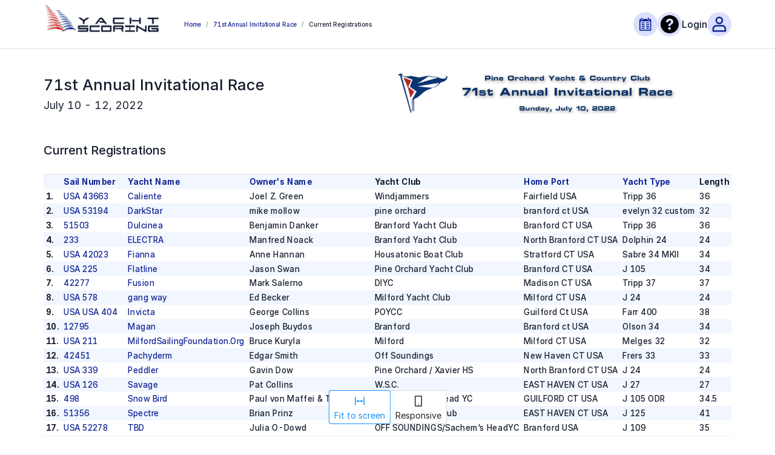

--- FILE ---
content_type: text/javascript
request_url: https://yachtscoring.com/static/js/4120.ab9d7290.chunk.js
body_size: 14834
content:
"use strict";(self.webpackChunkyachtscoring_frontend=self.webpackChunkyachtscoring_frontend||[]).push([[4120],{54905:function(e,n,t){var o=t(53961),r=t(78267),a=t(41068),s=t(3930),l=(t(47313),t(43280)),i=t(46417),c=function(e){var n=e.items,t=e.initial;return(0,i.jsx)(o.Z,{className:"cursor-default [&>.ant-dropdown-menu-item]:cursor-default",items:n.slice(t,l.s$).map((function(e,n){return{key:n,label:(0,i.jsxs)("div",{className:"flex min-w-[150px] gap-2",children:[(0,i.jsx)(s.n5,{className:"h-6 w-6 text-primary-dark-blue"}),(0,i.jsx)("div",{children:e})]})}}))})};n.Z=function(e){var n=e.items,t=e.initial,o=void 0===t?0:t,s=e.separator,l=void 0===s?", ":s,d=((null===n||void 0===n?void 0:n.length)||0)-o;return(0,i.jsxs)("div",{className:"flex items-start gap-2",children:[o>0?(0,i.jsx)("div",{children:null===n||void 0===n?void 0:n.slice(0,o).join(l)}):null,(0,i.jsx)(r.Z,{className:"cursor-pointer",overlay:(0,i.jsx)(c,{initial:o,items:n}),trigger:["click"],children:(0,i.jsx)(a.Z,{style:{backgroundColor:"#DBE0FF",color:"#112595"},count:d>0?"+".concat(d):0})})]})}},17857:function(e,n,t){var o=t(29439),r=t(39629),a=t(46123),s=t.n(a),l=t(47313),i=t(46417);n.Z=function(e){var n=e.country,t=e.className,a=(0,l.useState)(!1),c=(0,o.Z)(a,2),d=c[0],u=c[1];return(0,l.useEffect)((function(){u(!1)}),[n]),(0,i.jsx)(i.Fragment,{children:!d&&n&&(0,i.jsx)(r.Z,{preview:!1,src:"/images/flag-svg/".concat(null===n||void 0===n?void 0:n.toLowerCase(),".svg"),height:18,width:24,alt:n,wrapperClassName:s()("flag-icon",t),className:"border-1 mt-[3px] border border-solid border-secondary-gray",onError:function(){return u(!0)}})})}},34120:function(e,n,t){t.r(n),t.d(n,{CurrentRegistrationList:function(){return L}});var o,r=t(29439),a=t(80472),s=t(44283),l=t(38057),i=t(92649),c=t(51291),d=t(24708),u=t(82488),m=t(21245),v=t(47313),f=t(63830),x=t(88499),p=t(76767),h=t(84861),y=t(72652),N=t(46155),b=t(4966),Z=t(54905),j=t(29149),g=t(17857),w=t(33471),C=t(3930),E=t(465),T=t(87422),S=t(87893),k=t(33646),P=t(15838),O=t(63277);!function(e){e.sailNumber="sailNumber.asc,sailPrefix.asc,name.asc",e.name="name.asc,sailNumber.asc,sailPrefix.asc,id.asc",e.ownerName="owner.lastName.asc,owner.firstName.asc,name.asc",e.origin="owner.country.asc,owner.city.asc,owner.state.asc,id.asc",e.type="design.asc,name.asc,id.asc",e.none="name.asc,id.asc"}(o||(o={}));var I=o,U=t(46417);var F=function(e){var n=e.sort,t=e.onSort,o=e.displayPaidUnpaid,r=e.displayFlags,a=e.askTactician;return(0,U.jsx)("thead",{children:(0,U.jsxs)("tr",{className:"whitespace-nowrap",children:[(0,U.jsx)("td",{}),r&&(0,U.jsx)("td",{}),o&&(0,U.jsx)("td",{}),(0,U.jsx)(b.U$,{sort:I.sailNumber,currentSort:n,onSort:t,children:"Sail Number"}),(0,U.jsx)(b.U$,{sort:I.name,currentSort:n,onSort:t,children:"Yacht Name"}),(0,U.jsx)(b.U$,{sort:I.ownerName,currentSort:n,onSort:t,children:"Owner's Name"}),a&&(0,U.jsx)("td",{className:"table-bold",children:"Tactician"}),(0,U.jsx)("td",{className:"table-bold",children:"Yacht Club"}),(0,U.jsx)(b.U$,{sort:I.origin,currentSort:n,onSort:t,children:"Home Port"}),(0,U.jsx)(b.U$,{sort:I.type,currentSort:n,onSort:t,children:"Yacht Type"}),(0,U.jsx)("td",{children:"Length"})]})})};var R=function(e){var n,t=e.config,o=(0,k.x)(),a=(0,S.Z)("CURRENT_REGISTRATION_LIST",I.none),s=(0,r.Z)(a,2),l=s[0],i=s[1],c=(0,f.UO)().eventId,d=(0,m.Z)(P.Z),x=(0,r.Z)(d,3),p=x[0],R=x[1],L=x[2];(0,v.useEffect)((function(){A()}),[c,l]);var A=function(){p(Number(c),{includeSubclass:!0,size:9999,page:1,sort:l,status_ne:O.gb.INACTIVE})},_=(0,v.useMemo)((function(){return 8+[null===t||void 0===t?void 0:t.askTactician,null===t||void 0===t?void 0:t.displayCountryFlags,null===t||void 0===t?void 0:t.displayPaidUnpaid].filter(Boolean).length}),[t]);return(0,U.jsx)("div",{children:(0,U.jsx)("div",{className:"w-full overflow-x-auto",children:(0,U.jsxs)(y.Z,{spinning:R,children:[(0,U.jsx)(N.Z,{className:"!m-0 !border-secondary-contour"}),(0,U.jsx)(j.Z,{horizontalStickyColumns:"Yacht Name",storageKey:"yachtEntriesTable",children:(0,U.jsxs)(b.ZP,{className:"w-full border-collapse",color:"secondary",children:[(0,U.jsx)(F,{sort:l,onSort:i,displayPaidUnpaid:null===t||void 0===t?void 0:t.displayPaidUnpaid,displayFlags:null===t||void 0===t?void 0:t.displayCountryFlags,askTactician:null===t||void 0===t?void 0:t.askTactician}),(0,U.jsx)("tbody",{children:null!==L&&void 0!==L&&L.count?null===(n=L.rows)||void 0===n?void 0:n.map((function(e,n){var r,a,s,l,i,d,m,f,x;return(0,U.jsx)(v.Fragment,{children:(0,U.jsxs)("tr",{children:[(0,U.jsxs)("td",{className:"font-bold",children:[((null===L||void 0===L?void 0:L.page)-1)*(null===L||void 0===L?void 0:L.size)+n+1,"."]}),(null===t||void 0===t?void 0:t.displayCountryFlags)&&(0,U.jsx)("td",{children:(0,U.jsx)("span",{className:"mr-2",children:(0,U.jsx)(g.Z,{country:(0,E.Z)(null===(r=e.owner)||void 0===r?void 0:r.country)})})}),(null===t||void 0===t?void 0:t.displayPaidUnpaid)&&(0,U.jsx)("td",{children:null!==e&&void 0!==e&&e.isEntryFeePaid?(0,U.jsx)(C.gT,{}):(0,U.jsx)(C.IF,{})}),(0,U.jsx)("td",{children:(0,U.jsx)(w.ZP,{className:"table-normal",to:(0,u.Z)(h.k.BOATDETAIL,{eventId:c,yachtId:e.id}),children:(0,T.Z)([null===e||void 0===e?void 0:e.sailPrefix,null===e||void 0===e?void 0:e.sailNumber])})}),(0,U.jsx)("td",{children:(0,U.jsxs)(w.ZP,{className:"table-normal",to:(0,u.Z)(h.k.BOATDETAIL,{eventId:c,yachtId:e.id}),children:[null===e||void 0===e?void 0:e.name,null!==t&&void 0!==t&&t.displayCorinthian?e.isCorinthianTeam&&" (Corinthian)":"",null!==t&&void 0!==t&&t.displaySubClasses&&null!==e&&void 0!==e&&null!==(a=e.subclasses)&&void 0!==a&&a.length?(0,U.jsxs)(U.Fragment,{children:[" ","(",null===(s=e.subclasses)||void 0===s?void 0:s.map((function(e){return e.subClass})).join(", "),")"]}):""]})}),(0,U.jsx)("td",{children:(0,U.jsxs)("div",{className:"flex gap-2",children:[(0,T.Z)([null===e||void 0===e||null===(l=e.owner)||void 0===l?void 0:l.firstName,null===e||void 0===e||null===(i=e.owner)||void 0===i?void 0:i.lastName]),(null===e||void 0===e?void 0:e.crewNames)&&(0,U.jsx)(Z.Z,{items:e.crewNames})]})}),(null===t||void 0===t?void 0:t.askTactician)&&(0,U.jsx)("td",{children:null===e||void 0===e?void 0:e.crewTactician}),(0,U.jsx)("td",{children:null===e||void 0===e||null===(d=e.owner)||void 0===d?void 0:d.club}),(0,U.jsx)("td",{children:(0,T.Z)([null===e||void 0===e||null===(m=e.owner)||void 0===m?void 0:m.city,null===e||void 0===e||null===(f=e.owner)||void 0===f?void 0:f.state,null===e||void 0===e||null===(x=e.owner)||void 0===x?void 0:x.country])}),(0,U.jsx)("td",{children:e.design}),(0,U.jsx)("td",{children:e.length})]})},o.getKey(e))})):(0,U.jsx)("tr",{children:(0,U.jsx)("td",{colSpan:_,className:"text-center",children:"No Data"})})})]})})]})})})};function L(){var e=(0,f.UO)().eventId,n=(0,m.Z)(x.G,{silent:!0,goTo404:!0,goTo404When400:!0,noGobackWhen403:!0}),t=(0,r.Z)(n,3),o=t[0],y=t[2],N=(0,m.Z)(p.Z,{silent:!0,goTo404:!0,goTo404When400:!0,noGobackWhen403:!0}),b=(0,r.Z)(N,3),Z=b[0],j=b[2];return v.useEffect((function(){o(Number(e)),Z(Number(e))}),[e]),(0,U.jsxs)("div",{className:"flex min-h-screen flex-col",children:[(0,U.jsx)(l.Z,{title:"Current Registrations"}),(0,U.jsx)(s.Z,{noTitle:!0,breadcrumbs:[{label:"Home",to:h.k.HOME},{label:y?y.name:"Loading...",to:(0,u.Z)(h.k.EMENU,{eventId:e})},{label:"Current Registrations"}],hideViewAsBanner:!0}),(0,U.jsxs)("div",{className:"flex flex-1 flex-col items-center justify-start pt-5",children:[(0,U.jsx)(i.Z,{position:null===y||void 0===y?void 0:y.logoPosition,logo:null===y||void 0===y?void 0:y.logo,name:(null===y||void 0===y?void 0:y.name)||"Loading...",data:y||{}}),(0,U.jsx)("div",{className:"flex w-full items-center justify-center",children:(0,U.jsxs)("div",{className:"w-full max-w-ys px-2 pb-5 md:px-10",children:[(0,U.jsx)("div",{className:"heading-3",children:"Current Registrations"}),(0,U.jsxs)("div",{className:"mt-[1.625rem]",children:[(0,U.jsx)(R,{config:j}),(0,U.jsx)(d.Z,{})]})]})})]}),(0,U.jsx)(c.Z,{eventId:e,usePadding:!0,hideBackToPrevious:!0}),(0,U.jsx)(a.Z,{})]})}},465:function(e,n,t){var o=t(61541);n.Z=function(e){var n;if(e)return 3===e.trim().length?e.trim().toUpperCase():null===(n=o.V8.find((function(n){return n.name.toLowerCase()===e.trim().toLowerCase()})))||void 0===n?void 0:n.code}},87893:function(e,n,t){var o=t(29439),r=t(95392);n.Z=function(e,n){var t=(0,r.Z)(n,e),a=(0,o.Z)(t,2),s=a[0],l=a[1];return[s,function(e){l(s!==e?e:n)}]}},95392:function(e,n,t){t.d(n,{D:function(){return i}});var o=t(4942),r=t(1413),a=t(29439),s=t(47313),l=t(63830);function i(e,n){var t,i=(0,l.k6)(),c=(0,l.TH)(),d=null===(t=c.state)||void 0===t?void 0:t[n],u=(0,s.useState)(void 0===d?e:d),m=(0,a.Z)(u,2),v=m[0],f=m[1];return[v,function(e){i.replace(window.location,(0,r.Z)((0,r.Z)({},c.state),{},(0,o.Z)({},n,e))),f(e)}]}n.Z=i},41068:function(e,n,t){t.d(n,{Z:function(){return g}});var o=t(4942),r=t(71002),a=t(87462),s=t(46123),l=t.n(s),i=t(1293),c=t(47313),d=t(74714),u=t(48138),m=t(20238);function v(e){return-1!==m.Y.indexOf(e)}var f=function(e){var n,t=e.className,r=e.prefixCls,s=e.style,i=e.color,u=e.children,m=e.text,f=e.placement,x=void 0===f?"end":f,p=c.useContext(d.E_),h=p.getPrefixCls,y=p.direction,N=h("ribbon",r),b=v(i),Z=l()(N,"".concat(N,"-placement-").concat(x),(n={},(0,o.Z)(n,"".concat(N,"-rtl"),"rtl"===y),(0,o.Z)(n,"".concat(N,"-color-").concat(i),b),n),t),j={},g={};return i&&!b&&(j.background=i,g.color=i),c.createElement("div",{className:"".concat(N,"-wrapper")},u,c.createElement("div",{className:Z,style:(0,a.Z)((0,a.Z)({},j),s)},c.createElement("span",{className:"".concat(N,"-text")},m),c.createElement("div",{className:"".concat(N,"-corner"),style:g})))},x=t(29439);function p(e){var n,t=e.prefixCls,o=e.value,r=e.current,a=e.offset,s=void 0===a?0:a;return s&&(n={position:"absolute",top:"".concat(s,"00%"),left:0}),c.createElement("span",{style:n,className:l()("".concat(t,"-only-unit"),{current:r})},o)}function h(e,n,t){for(var o=e,r=0;(o+10)%10!==n;)o+=t,r+=t;return r}function y(e){var n,t,o=e.prefixCls,r=e.count,s=e.value,l=Number(s),i=Math.abs(r),d=c.useState(l),u=(0,x.Z)(d,2),m=u[0],v=u[1],f=c.useState(i),y=(0,x.Z)(f,2),N=y[0],b=y[1],Z=function(){v(l),b(i)};if(c.useEffect((function(){var e=setTimeout((function(){Z()}),1e3);return function(){clearTimeout(e)}}),[l]),m===l||Number.isNaN(l)||Number.isNaN(m))n=[c.createElement(p,(0,a.Z)({},e,{key:l,current:!0}))],t={transition:"none"};else{n=[];for(var j=l+10,g=[],w=l;w<=j;w+=1)g.push(w);var C=g.findIndex((function(e){return e%10===m}));n=g.map((function(n,t){var o=n%10;return c.createElement(p,(0,a.Z)({},e,{key:n,value:o,offset:t-C,current:t===C}))})),t={transform:"translateY(".concat(-h(m,l,N<i?1:-1),"00%)")}}return c.createElement("span",{className:"".concat(o,"-only"),style:t,onTransitionEnd:Z},n)}var N=function(e,n){var t={};for(var o in e)Object.prototype.hasOwnProperty.call(e,o)&&n.indexOf(o)<0&&(t[o]=e[o]);if(null!=e&&"function"===typeof Object.getOwnPropertySymbols){var r=0;for(o=Object.getOwnPropertySymbols(e);r<o.length;r++)n.indexOf(o[r])<0&&Object.prototype.propertyIsEnumerable.call(e,o[r])&&(t[o[r]]=e[o[r]])}return t},b=function(e){var n=e.prefixCls,t=e.count,o=e.className,r=e.motionClassName,s=e.style,i=e.title,m=e.show,v=e.component,f=void 0===v?"sup":v,x=e.children,p=N(e,["prefixCls","count","className","motionClassName","style","title","show","component","children"]),h=(0,c.useContext(d.E_).getPrefixCls)("scroll-number",n),b=(0,a.Z)((0,a.Z)({},p),{"data-show":m,style:s,className:l()(h,o,r),title:i}),Z=t;if(t&&Number(t)%1===0){var j=String(t).split("");Z=j.map((function(e,n){return c.createElement(y,{prefixCls:h,count:Number(t),value:e,key:j.length-n})}))}return s&&s.borderColor&&(b.style=(0,a.Z)((0,a.Z)({},s),{boxShadow:"0 0 0 1px ".concat(s.borderColor," inset")})),x?(0,u.Tm)(x,(function(e){return{className:l()("".concat(h,"-custom-component"),null===e||void 0===e?void 0:e.className,r)}})):c.createElement(f,b,Z)},Z=function(e,n){var t={};for(var o in e)Object.prototype.hasOwnProperty.call(e,o)&&n.indexOf(o)<0&&(t[o]=e[o]);if(null!=e&&"function"===typeof Object.getOwnPropertySymbols){var r=0;for(o=Object.getOwnPropertySymbols(e);r<o.length;r++)n.indexOf(o[r])<0&&Object.prototype.propertyIsEnumerable.call(e,o[r])&&(t[o[r]]=e[o[r]])}return t},j=function(e){var n,t,s=e.prefixCls,m=e.scrollNumberPrefixCls,f=e.children,x=e.status,p=e.text,h=e.color,y=e.count,N=void 0===y?null:y,j=e.overflowCount,g=void 0===j?99:j,w=e.dot,C=void 0!==w&&w,E=e.size,T=void 0===E?"default":E,S=e.title,k=e.offset,P=e.style,O=e.className,I=e.showZero,U=void 0!==I&&I,F=Z(e,["prefixCls","scrollNumberPrefixCls","children","status","text","color","count","overflowCount","dot","size","title","offset","style","className","showZero"]),R=c.useContext(d.E_),L=R.getPrefixCls,A=R.direction,_=L("badge",s),z=N>g?"".concat(g,"+"):N,B=null!==x&&void 0!==x||null!==h&&void 0!==h,D="0"===z||0===z,M=C&&!D,Y=M?"":z,$=(0,c.useMemo)((function(){return(null===Y||void 0===Y||""===Y||D&&!U)&&!M}),[Y,D,U,M]),G=(0,c.useRef)(N);$||(G.current=N);var H=G.current,W=(0,c.useRef)(Y);$||(W.current=Y);var V=W.current,K=(0,c.useRef)(M);$||(K.current=M);var q=(0,c.useMemo)((function(){if(!k)return(0,a.Z)({},P);var e={marginTop:k[1]};return"rtl"===A?e.left=parseInt(k[0],10):e.right=-parseInt(k[0],10),(0,a.Z)((0,a.Z)({},e),P)}),[A,k,P]),J=null!==S&&void 0!==S?S:"string"===typeof H||"number"===typeof H?H:void 0,Q=$||!p?null:c.createElement("span",{className:"".concat(_,"-status-text")},p),X=H&&"object"===(0,r.Z)(H)?(0,u.Tm)(H,(function(e){return{style:(0,a.Z)((0,a.Z)({},q),e.style)}})):void 0,ee=l()((n={},(0,o.Z)(n,"".concat(_,"-status-dot"),B),(0,o.Z)(n,"".concat(_,"-status-").concat(x),!!x),(0,o.Z)(n,"".concat(_,"-status-").concat(h),v(h)),n)),ne={};h&&!v(h)&&(ne.background=h);var te=l()(_,(t={},(0,o.Z)(t,"".concat(_,"-status"),B),(0,o.Z)(t,"".concat(_,"-not-a-wrapper"),!f),(0,o.Z)(t,"".concat(_,"-rtl"),"rtl"===A),t),O);if(!f&&B){var oe=q.color;return c.createElement("span",(0,a.Z)({},F,{className:te,style:q}),c.createElement("span",{className:ee,style:ne}),p&&c.createElement("span",{style:{color:oe},className:"".concat(_,"-status-text")},p))}return c.createElement("span",(0,a.Z)({},F,{className:te}),f,c.createElement(i.default,{visible:!$,motionName:"".concat(_,"-zoom"),motionAppear:!1,motionDeadline:1e3},(function(e){var n,t=e.className,r=L("scroll-number",m),s=K.current,i=l()((n={},(0,o.Z)(n,"".concat(_,"-dot"),s),(0,o.Z)(n,"".concat(_,"-count"),!s),(0,o.Z)(n,"".concat(_,"-count-sm"),"small"===T),(0,o.Z)(n,"".concat(_,"-multiple-words"),!s&&V&&V.toString().length>1),(0,o.Z)(n,"".concat(_,"-status-").concat(x),!!x),(0,o.Z)(n,"".concat(_,"-status-").concat(h),v(h)),n)),d=(0,a.Z)({},q);return h&&!v(h)&&((d=d||{}).background=h),c.createElement(b,{prefixCls:r,show:!$,motionClassName:t,className:i,count:V,title:J,style:d,key:"scrollNumber"},X)})),Q)};j.Ribbon=f;var g=j}}]);